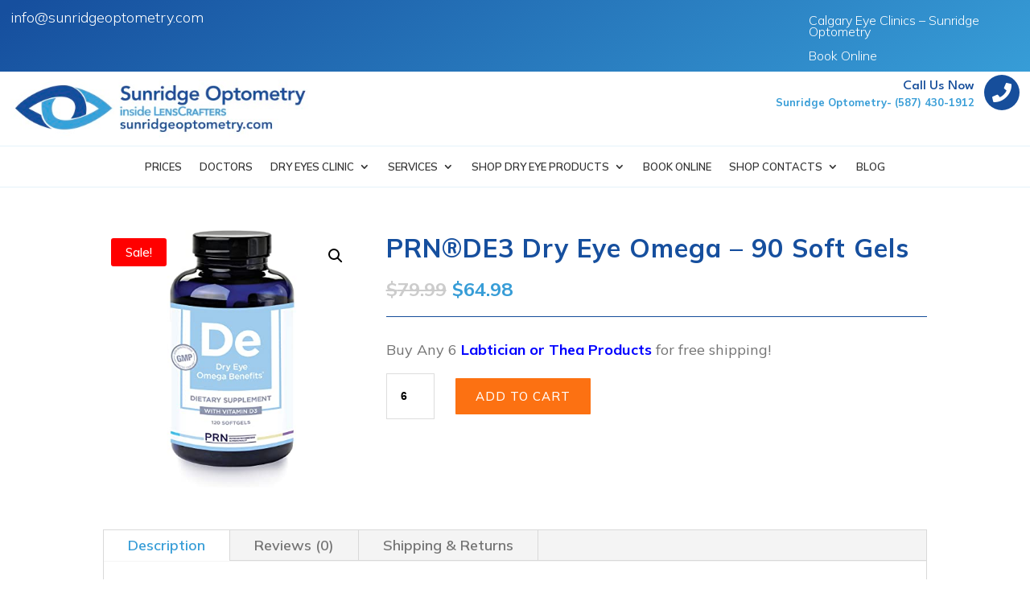

--- FILE ---
content_type: text/html
request_url: https://storage.googleapis.com/maps-solutions-fflkju0hyu/locator-plus/sn47/locator-plus.html
body_size: 18642
content:
<!--
  Copyright 2023 Google LLC

  Licensed under the Apache License, Version 2.0 (the "License");
  you may not use this file except in compliance with the License.
  You may obtain a copy of the License at

      https://www.apache.org/licenses/LICENSE-2.0

  Unless required by applicable law or agreed to in writing, software
  distributed under the License is distributed on an "AS IS" BASIS,
  WITHOUT WARRANTIES OR CONDITIONS OF ANY KIND, either express or implied.
  See the License for the specific language governing permissions and
  limitations under the License.
-->
<!DOCTYPE html>
<html>
  <head>
    <title>Locator</title>
    <meta charset="utf-8">
    <meta name="viewport" content="width=device-width,initial-scale=1">
    <script src="https://polyfill.io/v3/polyfill.min.js?features=default"></script>
    <script src="https://ajax.googleapis.com/ajax/libs/handlebars/4.7.7/handlebars.min.js"></script>
    <link href="https://fonts.googleapis.com/css?family=Roboto" rel="stylesheet">
    <style>
      html,
      body {
        height: 100%;
        margin: 0;
        padding: 0;
      }

      #map-container {
        width: 100%;
        height: 100%;
        position: relative;
        font-family: "Roboto", sans-serif;
        box-sizing: border-box;
      }

      #map-container a {
        text-decoration: none;
        color: #1967d2;
      }

      #map-container button {
        background: none;
        color: inherit;
        border: none;
        padding: 0;
        font: inherit;
        font-size: inherit;
        cursor: pointer;
      }

      #gmp-map {
        position: absolute;
        left: 22em;
        top: 0;
        right: 0;
        bottom: 0;
      }

      #locations-panel {
        position: absolute;
        left: 0;
        width: 22em;
        top: 0;
        bottom: 0;
        overflow-y: auto;
        background: white;
        padding: 0.5em;
        box-sizing: border-box;
      }

      @media only screen and (max-width: 876px) {
        #gmp-map {
          left: 0;
          bottom: 50%;
        }

        #locations-panel {
          top: 50%;
          right: 0;
          width: unset;
        }
      }

      #locations-panel-list > header {
        padding: 1.4em 1.4em 0 1.4em;
      }

      #locations-panel-list h1.search-title {
        font-size: 1em;
        font-weight: 500;
        margin: 0;
      }

      #locations-panel-list h1.search-title > img {
        vertical-align: bottom;
        margin-top: -1em;
      }

      #locations-panel-list .search-input {
        width: 100%;
        margin-top: 0.8em;
        position: relative;
      }

      #locations-panel-list .search-input input {
        width: 100%;
        border: 1px solid #80868b;
        border-radius: 0.3em;
        height: 2.7em;
        box-sizing: border-box;
        padding: 0 1em 0 2.5em;
        font-size: 0.9em;
      }

      #locations-panel-list .search-input input:focus {
        outline: 2px solid #1e88e5;
      }

      #locations-panel-list .search-input input::placeholder {
        color: #212121;
        opacity: 0.5;
      }

      #locations-panel-list .search-input-overlay {
        position: absolute;
      }

      #locations-panel-list .search-input-overlay.search {
        left: 2px;
        top: 2px;
        bottom: 2px;
        width: 2.4em;
      }

      #locations-panel-list .search-input-overlay.search button {
        width: 100%;
        height: 100%;
        border-radius: 0.2em;
        color: black;
        background: transparent;
      }

      #locations-panel-list .search-input-overlay.search .icon {
        margin-top: 0.15em;
        vertical-align: top;
        width: 0.9em;
      }

      #locations-panel-list .section-name {
        font-weight: 500;
        font-size: 0.9em;
        margin: 1.8em 0 1em 1.5em;
      }

      #locations-panel-list .location-result {
        position: relative;
        padding: 0.8em 3.5em 0.8em 1.4em;
        border-bottom: 1px solid rgba(0, 0, 0, 0.12);
        cursor: pointer;
      }

      #locations-panel-list .location-result:first-of-type {
        border-top: 1px solid rgba(0, 0, 0, 0.12);
      }

      #locations-panel-list .location-result:last-of-type {
        border-bottom: none;
      }

      #locations-panel-list .location-result.selected {
        outline: 2px solid #4285f4;
      }

      #locations-panel-list button.select-location {
        margin-bottom: 0.6em;
        text-align: left;
      }

      #locations-panel-list .location-result h2.name {
        font-size: 1em;
        font-weight: 500;
        margin: 0;
      }

      #locations-panel-list .location-result .address {
        font-size: 0.9em;
        margin-bottom: 0.5em;
      }

      #locations-panel-list .directions-button {
        position: absolute;
        right: 1.2em;
        top: 2.3em;
      }

      #locations-panel-list .directions-button-background:hover {
        fill: rgba(116,120,127,0.1);
      }

      #locations-panel-list .directions-button-background {
        fill: rgba(255,255,255,0.01);
      }

      #location-results-list {
        list-style-type: none;
        margin: 0;
        padding: 0;
      }
    </style>
    <script>
      'use strict';

      /** Helper function to generate a Google Maps directions URL */
      function generateDirectionsURL(origin, destination) {
        const googleMapsUrlBase = 'https://www.google.com/maps/dir/?';
        const searchParams = new URLSearchParams('api=1');
        searchParams.append('origin', origin);
        const destinationParam = [];
        // Add title to destinationParam except in cases where Quick Builder set
        // the title to the first line of the address
        if (destination.title !== destination.address1) {
          destinationParam.push(destination.title);
        }
        destinationParam.push(destination.address1, destination.address2);
        searchParams.append('destination', destinationParam.join(','));
        return googleMapsUrlBase + searchParams.toString();
      }

      /**
       * Defines an instance of the Locator+ solution, to be instantiated
       * when the Maps library is loaded.
       */
      function LocatorPlus(configuration) {
        const locator = this;

        locator.locations = configuration.locations || [];
        locator.capabilities = configuration.capabilities || {};

        const mapEl = document.getElementById('gmp-map');
        const panelEl = document.getElementById('locations-panel');
        locator.panelListEl = document.getElementById('locations-panel-list');
        const sectionNameEl =
            document.getElementById('location-results-section-name');
        const resultsContainerEl = document.getElementById('location-results-list');

        const itemsTemplate = Handlebars.compile(
            document.getElementById('locator-result-items-tmpl').innerHTML);

        locator.searchLocation = null;
        locator.searchLocationMarker = null;
        locator.selectedLocationIdx = null;
        locator.userCountry = null;

        // Initialize the map -------------------------------------------------------
        locator.map = new google.maps.Map(mapEl, configuration.mapOptions);

        // Store selection.
        const selectResultItem = function(locationIdx, panToMarker, scrollToResult) {
          locator.selectedLocationIdx = locationIdx;
          for (let locationElem of resultsContainerEl.children) {
            locationElem.classList.remove('selected');
            if (getResultIndex(locationElem) === locator.selectedLocationIdx) {
              locationElem.classList.add('selected');
              if (scrollToResult) {
                panelEl.scrollTop = locationElem.offsetTop;
              }
            }
          }
          if (panToMarker && (locationIdx != null)) {
            locator.map.panTo(locator.locations[locationIdx].coords);
          }
        };

        // Create a marker for each location.
        const markers = locator.locations.map(function(location, index) {
          const marker = new google.maps.Marker({
            position: location.coords,
            map: locator.map,
            title: location.title,
          });
          marker.addListener('click', function() {
            selectResultItem(index, false, true);
          });
          return marker;
        });

        // Fit map to marker bounds.
        locator.updateBounds = function() {
          const bounds = new google.maps.LatLngBounds();
          if (locator.searchLocationMarker) {
            bounds.extend(locator.searchLocationMarker.getPosition());
          }
          for (let i = 0; i < markers.length; i++) {
            bounds.extend(markers[i].getPosition());
          }
          locator.map.fitBounds(bounds);
        };
        if (locator.locations.length) {
          locator.updateBounds();
        }

        // Get the distance of a store location to the user's location,
        // used in sorting the list.
        const getLocationDistance = function(location) {
          if (!locator.searchLocation) return null;

          // Fall back to straight-line distance.
          return google.maps.geometry.spherical.computeDistanceBetween(
              new google.maps.LatLng(location.coords),
              locator.searchLocation.location);
        };

        // Render the results list --------------------------------------------------
        const getResultIndex = function(elem) {
          return parseInt(elem.getAttribute('data-location-index'));
        };

        locator.renderResultsList = function() {
          let locations = locator.locations.slice();
          for (let i = 0; i < locations.length; i++) {
            locations[i].index = i;
          }
          if (locator.searchLocation) {
            sectionNameEl.textContent =
                'Nearest locations (' + locations.length + ')';
            locations.sort(function(a, b) {
              return getLocationDistance(a) - getLocationDistance(b);
            });
          } else {
            sectionNameEl.textContent = `All locations (${locations.length})`;
          }
          const resultItemContext = {locations: locations};
          resultsContainerEl.innerHTML = itemsTemplate(resultItemContext);
          for (let item of resultsContainerEl.children) {
            const resultIndex = getResultIndex(item);
            if (resultIndex === locator.selectedLocationIdx) {
              item.classList.add('selected');
            }

            const resultSelectionHandler = function() {
              if (resultIndex !== locator.selectedLocationIdx) {
                selectResultItem(resultIndex, true, false);
              }
            };

            // Clicking anywhere on the item selects this location.
            // Additionally, create a button element to make this behavior
            // accessible under tab navigation.
            item.addEventListener('click', resultSelectionHandler);
            item.querySelector('.select-location')
                .addEventListener('click', function(e) {
                  resultSelectionHandler();
                  e.stopPropagation();
                });

            // Clicking the directions button will open Google Maps directions in a
            // new tab
            const origin = (locator.searchLocation != null) ?
                locator.searchLocation.location :
                '';
            const destination = locator.locations[resultIndex];
            const googleMapsUrl = generateDirectionsURL(origin, destination);
            item.querySelector('.directions-button')
                .setAttribute('href', googleMapsUrl);
          }
        };

        // Optional capability initialization --------------------------------------
        initializeSearchInput(locator);

        // Initial render of results -----------------------------------------------
        locator.renderResultsList();
      }

      /** When the search input capability is enabled, initialize it. */
      function initializeSearchInput(locator) {
        const geocodeCache = new Map();
        const geocoder = new google.maps.Geocoder();

        const searchInputEl = document.getElementById('location-search-input');
        const searchButtonEl = document.getElementById('location-search-button');

        const updateSearchLocation = function(address, location) {
          if (locator.searchLocationMarker) {
            locator.searchLocationMarker.setMap(null);
          }
          if (!location) {
            locator.searchLocation = null;
            return;
          }
          locator.searchLocation = {'address': address, 'location': location};
          locator.searchLocationMarker = new google.maps.Marker({
            position: location,
            map: locator.map,
            title: 'My location',
            icon: {
              path: google.maps.SymbolPath.CIRCLE,
              scale: 12,
              fillColor: '#3367D6',
              fillOpacity: 0.5,
              strokeOpacity: 0,
            }
          });

          // Update the locator's idea of the user's country, used for units. Use
          // `formatted_address` instead of the more structured `address_components`
          // to avoid an additional billed call.
          const addressParts = address.split(' ');
          locator.userCountry = addressParts[addressParts.length - 1];

          // Update map bounds to include the new location marker.
          locator.updateBounds();

          // Update the result list so we can sort it by proximity.
          locator.renderResultsList();
        };

        const geocodeSearch = function(query) {
          if (!query) {
            return;
          }

          const handleResult = function(geocodeResult) {
            searchInputEl.value = geocodeResult.formatted_address;
            updateSearchLocation(
                geocodeResult.formatted_address, geocodeResult.geometry.location);
          };

          if (geocodeCache.has(query)) {
            handleResult(geocodeCache.get(query));
            return;
          }
          const request = {address: query, bounds: locator.map.getBounds()};
          geocoder.geocode(request, function(results, status) {
            if (status === 'OK') {
              if (results.length > 0) {
                const result = results[0];
                geocodeCache.set(query, result);
                handleResult(result);
              }
            }
          });
        };

        // Set up geocoding on the search input.
        searchButtonEl.addEventListener('click', function() {
          geocodeSearch(searchInputEl.value.trim());
        });

        // Add in an event listener for the Enter key.
        searchInputEl.addEventListener('keypress', function(evt) {
          if (evt.key === 'Enter') {
            geocodeSearch(searchInputEl.value);
          }
        });
      }
    </script>
    <script src="locator-plus-config.js"></script>
    <script>
      function initMap() {
        new LocatorPlus(CONFIGURATION);
      }
    </script>
    <script id="locator-result-items-tmpl" type="text/x-handlebars-template">
      {{#each locations}}
        <li class="location-result" data-location-index="{{index}}">
          <button class="select-location">
            <h2 class="name">{{title}}</h2>
          </button>
          <div class="address">{{address1}}<br>{{address2}}</div>
          <a class="directions-button" href="" target="_blank" title="Get directions to this location on Google Maps">
            <svg width="34" height="34" viewBox="0 0 34 34"
                  fill="none" xmlns="http://www.w3.org/2000/svg">
              <path d="M17.5867 9.24375L17.9403 8.8902V8.8902L17.5867 9.24375ZM16.4117 9.24375L16.7653 9.59731L16.7675 9.59502L16.4117 9.24375ZM8.91172 16.7437L8.55817 16.3902L8.91172 16.7437ZM8.91172 17.9229L8.55817 18.2765L8.55826 18.2766L8.91172 17.9229ZM16.4117 25.4187H16.9117V25.2116L16.7652 25.0651L16.4117 25.4187ZM16.4117 25.4229H15.9117V25.63L16.0582 25.7765L16.4117 25.4229ZM25.0909 17.9229L25.4444 18.2765L25.4467 18.2742L25.0909 17.9229ZM25.4403 16.3902L17.9403 8.8902L17.2332 9.5973L24.7332 17.0973L25.4403 16.3902ZM17.9403 8.8902C17.4213 8.3712 16.5737 8.3679 16.0559 8.89248L16.7675 9.59502C16.8914 9.4696 17.1022 9.4663 17.2332 9.5973L17.9403 8.8902ZM16.0582 8.8902L8.55817 16.3902L9.26527 17.0973L16.7653 9.5973L16.0582 8.8902ZM8.55817 16.3902C8.0379 16.9105 8.0379 17.7562 8.55817 18.2765L9.26527 17.5694C9.13553 17.4396 9.13553 17.227 9.26527 17.0973L8.55817 16.3902ZM8.55826 18.2766L16.0583 25.7724L16.7652 25.0651L9.26517 17.5693L8.55826 18.2766ZM15.9117 25.4187V25.4229H16.9117V25.4187H15.9117ZM16.0582 25.7765C16.5784 26.2967 17.4242 26.2967 17.9444 25.7765L17.2373 25.0694C17.1076 25.1991 16.895 25.1991 16.7653 25.0694L16.0582 25.7765ZM17.9444 25.7765L25.4444 18.2765L24.7373 17.5694L17.2373 25.0694L17.9444 25.7765ZM25.4467 18.2742C25.9631 17.7512 25.9663 16.9096 25.438 16.3879L24.7354 17.0995C24.8655 17.2279 24.8687 17.4363 24.7351 17.5716L25.4467 18.2742Z" fill="#1967d2"/>
              <path fill-rule="evenodd" clip-rule="evenodd" d="M19 19.8333V17.75H15.6667V20.25H14V16.9167C14 16.4542 14.3708 16.0833 14.8333 16.0833H19V14L21.9167 16.9167L19 19.8333Z" fill="#1967d2"/>
              <circle class="directions-button-background" cx="17" cy="17" r="16.5" stroke="#e0e0e0"/>
            </svg>
          </a>
        </li>
      {{/each}}
    </script>
  </head>
  <body>
    <div id="map-container">
      <div id="locations-panel">
        <div id="locations-panel-list">
          <header>
            <h1 class="search-title">
              <img src="https://fonts.gstatic.com/s/i/googlematerialicons/place/v15/24px.svg"/>
              Find a location near you
            </h1>
            <div class="search-input">
              <input id="location-search-input" placeholder="Enter your address or zip code">
              <div id="search-overlay-search" class="search-input-overlay search">
                <button id="location-search-button">
                  <img class="icon" src="https://fonts.gstatic.com/s/i/googlematerialicons/search/v11/24px.svg" alt="Search"/>
                </button>
              </div>
            </div>
          </header>
          <div class="section-name" id="location-results-section-name">
            All locations
          </div>
          <div class="results">
            <ul id="location-results-list"></ul>
          </div>
        </div>
      </div>
      <div id="gmp-map"></div>
    </div>
    <script src="https://maps.googleapis.com/maps/api/js?key=AIzaSyAExeo9U6IV7OUg6BGW0VX0dc7JMypM7aw&callback=initMap&libraries=places,geometry&solution_channel=GMP_QB_locatorplus_v7_cAX" async defer></script>
  </body>
</html>

--- FILE ---
content_type: text/css; charset=UTF-8
request_url: https://sunridgeoptometry.com/wp-content/et-cache/14398/et-core-unified-cpt-tb-14-tb-14722-tb-13484-deferred-14398.min.css?ver=1756103372
body_size: 593
content:
div.et_pb_section.et_pb_section_0_tb_footer{background-blend-mode:overlay;background-image:url(https://sunridgeoptometry.com/wp-content/uploads/2023/01/10021-26-1.png)!important}.et_pb_section_0_tb_footer.et_pb_section{background-color:rgba(10,10,10,0.7)!important}.et_pb_row_0_tb_footer,body #page-container .et-db #et-boc .et-l .et_pb_row_0_tb_footer.et_pb_row,body.et_pb_pagebuilder_layout.single #page-container #et-boc .et-l .et_pb_row_0_tb_footer.et_pb_row,body.et_pb_pagebuilder_layout.single.et_full_width_page #page-container .et_pb_row_0_tb_footer.et_pb_row{max-width:1380px}.et_pb_text_0_tb_footer.et_pb_text a,.et_pb_text_1_tb_footer.et_pb_text a,.et_pb_text_2_tb_footer.et_pb_text a,.et_pb_text_3_tb_footer.et_pb_text a,.et_pb_text_4_tb_footer.et_pb_text a,.et_pb_text_5_tb_footer.et_pb_text a,.et_pb_text_6_tb_footer.et_pb_text a,.et_pb_text_7_tb_footer.et_pb_text a,.et_pb_text_8_tb_footer.et_pb_text a,.et_pb_text_9_tb_footer.et_pb_text a,.et_pb_text_10_tb_footer.et_pb_text a,.et_pb_text_11_tb_footer.et_pb_text a{color:#379DD7!important}.et_pb_text_0_tb_footer h3{font-family:'Alatsi',Helvetica,Arial,Lucida,sans-serif;font-size:24px;color:#FFFFFF!important;letter-spacing:1px;text-align:left}.et_pb_text_0_tb_footer h5,.et_pb_text_1_tb_footer h5,.et_pb_text_2_tb_footer h5,.et_pb_text_3_tb_footer h5,.et_pb_text_4_tb_footer h5,.et_pb_text_5_tb_footer h5,.et_pb_text_6_tb_footer h5,.et_pb_text_7_tb_footer h5,.et_pb_text_8_tb_footer h5,.et_pb_text_9_tb_footer h5,.et_pb_text_10_tb_footer h5,.et_pb_text_11_tb_footer h5{font-family:'Alata',Helvetica,Arial,Lucida,sans-serif;font-weight:700;font-size:25px;color:#878787!important;letter-spacing:2px;text-align:center}.et_pb_text_0_tb_footer,.et_pb_text_6_tb_footer,.et_pb_text_8_tb_footer,.et_pb_text_9_tb_footer{margin-bottom:30px!important}.et_pb_text_1_tb_footer h3{font-family:'Alatsi',Helvetica,Arial,Lucida,sans-serif;font-size:19px;color:#FFFFFF!important;letter-spacing:1px;text-align:left}.et_pb_text_1_tb_footer,.et_pb_button_0_tb_footer_wrapper{margin-bottom:5px!important}.et_pb_text_2_tb_footer.et_pb_text,.et_pb_text_3_tb_footer.et_pb_text,.et_pb_text_4_tb_footer.et_pb_text,.et_pb_text_5_tb_footer.et_pb_text,.et_pb_text_7_tb_footer.et_pb_text,.et_pb_text_10_tb_footer.et_pb_text,.et_pb_text_11_tb_footer.et_pb_text,.et_pb_text_12_tb_footer.et_pb_text{color:#FFFFFF!important}.et_pb_text_2_tb_footer,.et_pb_text_7_tb_footer{font-weight:300;letter-spacing:0.5px;border-bottom-color:rgba(255,255,255,0.15);padding-bottom:0px!important;margin-bottom:20px!important}.et_pb_text_2_tb_footer h3,.et_pb_text_3_tb_footer h3,.et_pb_text_4_tb_footer h3,.et_pb_text_5_tb_footer h3,.et_pb_text_7_tb_footer h3,.et_pb_text_10_tb_footer h3,.et_pb_text_11_tb_footer h3{font-family:'Mulish',Helvetica,Arial,Lucida,sans-serif;font-weight:300;font-size:19px;color:#FFFFFF!important;letter-spacing:1px;text-align:left}.et_pb_divider_0_tb_footer{margin-top:0px!important;margin-bottom:0px!important;width:48%}.et_pb_divider_0_tb_footer:before{border-top-color:rgba(255,255,255,0.13);width:auto;top:0px;right:0px;left:0px}.et_pb_text_3_tb_footer,.et_pb_text_4_tb_footer,.et_pb_text_5_tb_footer{font-weight:300;letter-spacing:0.5px;border-bottom-color:rgba(255,255,255,0.15);margin-bottom:10px!important}.et_pb_text_6_tb_footer h3,.et_pb_text_8_tb_footer h3,.et_pb_text_9_tb_footer h3{font-family:'Alatsi',Helvetica,Arial,Lucida,sans-serif;text-transform:uppercase;font-size:24px;color:#FFFFFF!important;letter-spacing:1px;text-align:left}.et_pb_image_0_tb_footer{padding-top:0px;text-align:left;margin-left:0}div.et_pb_section.et_pb_section_1_tb_footer{background-image:linear-gradient(147deg,#164f9e 2%,#379dd7 100%)!important}.et_pb_section_1_tb_footer.et_pb_section{padding-top:0px;padding-bottom:0px}.et_pb_row_1_tb_footer.et_pb_row{padding-top:10px!important;padding-bottom:5px!important;padding-top:10px;padding-bottom:5px}.et_pb_row_1_tb_footer,body #page-container .et-db #et-boc .et-l .et_pb_row_1_tb_footer.et_pb_row,body.et_pb_pagebuilder_layout.single #page-container #et-boc .et-l .et_pb_row_1_tb_footer.et_pb_row,body.et_pb_pagebuilder_layout.single.et_full_width_page #page-container .et_pb_row_1_tb_footer.et_pb_row{width:98%;max-width:100%}.et_pb_social_media_follow .et_pb_social_media_follow_network_0_tb_footer .icon:before{font-size:25px;line-height:50px;height:50px;width:50px}.et_pb_social_media_follow .et_pb_social_media_follow_network_0_tb_footer .icon{height:50px;width:50px}.et_pb_social_media_follow .et_pb_social_media_follow_network_1_tb_footer .icon:before{font-size:36px;line-height:72px;height:72px;width:72px}.et_pb_social_media_follow .et_pb_social_media_follow_network_1_tb_footer .icon{height:72px;width:72px}ul.et_pb_social_media_follow_0_tb_footer{margin-bottom:-5px!important}.et_pb_row_2_tb_footer.et_pb_row{padding-top:0px!important;padding-bottom:0px!important;padding-top:0px;padding-bottom:0px}.et_pb_row_2_tb_footer,body #page-container .et-db #et-boc .et-l .et_pb_row_2_tb_footer.et_pb_row,body.et_pb_pagebuilder_layout.single #page-container #et-boc .et-l .et_pb_row_2_tb_footer.et_pb_row,body.et_pb_pagebuilder_layout.single.et_full_width_page #page-container .et_pb_row_2_tb_footer.et_pb_row{max-width:394px}.et_pb_image_1_tb_footer{text-align:right;margin-right:0}.et_pb_image_2_tb_footer{text-align:left;margin-left:0}.et_pb_text_10_tb_footer{font-weight:300;letter-spacing:0.5px;border-bottom-color:rgba(255,255,255,0.15);padding-bottom:0px!important;margin-bottom:16px!important}.et_pb_text_11_tb_footer{font-weight:600;letter-spacing:0.5px;border-bottom-color:rgba(255,255,255,0.15);padding-bottom:0px!important;margin-bottom:20px!important}.et_pb_button_0_tb_footer_wrapper .et_pb_button_0_tb_footer,.et_pb_button_0_tb_footer_wrapper .et_pb_button_0_tb_footer:hover,.et_pb_button_1_tb_footer_wrapper .et_pb_button_1_tb_footer,.et_pb_button_1_tb_footer_wrapper .et_pb_button_1_tb_footer:hover{padding-right:3%!important;padding-left:3%!important}body #page-container .et_pb_section .et_pb_button_0_tb_footer,body #page-container .et_pb_section .et_pb_button_1_tb_footer{color:#FC7112!important;border-width:0px!important;font-size:14px;font-family:'Alatsi',Helvetica,Arial,Lucida,sans-serif!important;text-transform:uppercase!important;background-color:#FFFFFF}body #page-container .et_pb_section .et_pb_button_0_tb_footer:after,body #page-container .et_pb_section .et_pb_button_1_tb_footer:after{font-size:1.6em}body.et_button_custom_icon #page-container .et_pb_button_0_tb_footer:after,body.et_button_custom_icon #page-container .et_pb_button_1_tb_footer:after{font-size:14px}.et_pb_button_0_tb_footer,.et_pb_button_0_tb_footer:after,.et_pb_button_1_tb_footer,.et_pb_button_1_tb_footer:after{transition:all 300ms ease 0ms}.et_pb_text_12_tb_footer{font-weight:300;font-size:12px}.et_pb_social_media_follow_network_2_tb_footer a.icon,.et_pb_social_media_follow_network_3_tb_footer a.icon{background-color:#4285f4!important}.et_pb_social_media_follow_network_4_tb_footer a.icon{background-color:#000000!important}@media only screen and (max-width:980px){.et_pb_text_2_tb_footer,.et_pb_text_3_tb_footer,.et_pb_text_4_tb_footer,.et_pb_text_5_tb_footer,.et_pb_text_7_tb_footer,.et_pb_text_10_tb_footer,.et_pb_text_11_tb_footer{border-bottom-color:rgba(255,255,255,0.15)}.et_pb_image_0_tb_footer .et_pb_image_wrap img,.et_pb_image_1_tb_footer .et_pb_image_wrap img,.et_pb_image_2_tb_footer .et_pb_image_wrap img{width:auto}body #page-container .et_pb_section .et_pb_button_0_tb_footer:after,body #page-container .et_pb_section .et_pb_button_1_tb_footer:after{display:inline-block;opacity:0}body #page-container .et_pb_section .et_pb_button_0_tb_footer:hover:after,body #page-container .et_pb_section .et_pb_button_1_tb_footer:hover:after{opacity:1}}@media only screen and (max-width:767px){.et_pb_text_2_tb_footer,.et_pb_text_3_tb_footer,.et_pb_text_4_tb_footer,.et_pb_text_5_tb_footer,.et_pb_text_7_tb_footer,.et_pb_text_10_tb_footer,.et_pb_text_11_tb_footer{border-bottom-color:rgba(255,255,255,0.15)}.et_pb_image_0_tb_footer .et_pb_image_wrap img,.et_pb_image_1_tb_footer .et_pb_image_wrap img,.et_pb_image_2_tb_footer .et_pb_image_wrap img{width:auto}body #page-container .et_pb_section .et_pb_button_0_tb_footer:after,body #page-container .et_pb_section .et_pb_button_1_tb_footer:after{display:inline-block;opacity:0}body #page-container .et_pb_section .et_pb_button_0_tb_footer:hover:after,body #page-container .et_pb_section .et_pb_button_1_tb_footer:hover:after{opacity:1}}

--- FILE ---
content_type: text/css; charset=UTF-8
request_url: https://sunridgeoptometry.com/wp-content/et-cache/14398/et-divi-dynamic-tb-14-tb-14722-tb-13484-14398-late.css
body_size: -380
content:
@font-face{font-family:ETmodules;font-display:block;src:url(//sunridgeoptometry.com/wp-content/themes/Divi/core/admin/fonts/modules/social/modules.eot);src:url(//sunridgeoptometry.com/wp-content/themes/Divi/core/admin/fonts/modules/social/modules.eot?#iefix) format("embedded-opentype"),url(//sunridgeoptometry.com/wp-content/themes/Divi/core/admin/fonts/modules/social/modules.woff) format("woff"),url(//sunridgeoptometry.com/wp-content/themes/Divi/core/admin/fonts/modules/social/modules.ttf) format("truetype"),url(//sunridgeoptometry.com/wp-content/themes/Divi/core/admin/fonts/modules/social/modules.svg#ETmodules) format("svg");font-weight:400;font-style:normal}

--- FILE ---
content_type: application/javascript
request_url: https://storage.googleapis.com/maps-solutions-fflkju0hyu/locator-plus/sn47/locator-plus-config.js
body_size: 354
content:
const DEPLOYMENT_METADATA = {
  "deploymentName": "Sunridge Optometry - Inside Lenscrafters"
};
const CONFIGURATION = {
  "locations": [
    {"title":"2525 36 St NE space 202","address1":"2525 36 St NE space 202","address2":"Calgary, AB T1Y 5T4, Canada","coords":{"lat":51.07366865774561,"lng":-113.98654406224806},"placeId":"EjQyNTI1IDM2IFN0IE5FIHNwYWNlIDIwMiwgQ2FsZ2FyeSwgQUIgVDFZIDVUNCwgQ2FuYWRhIiUaIwoWChQKEgnTKqgfxWRxUxGa3WH66B2hwhIJc3BhY2UgMjAy"}
  ],
  "mapOptions": {"center":{"lat":38.0,"lng":-100.0},"fullscreenControl":true,"mapTypeControl":false,"streetViewControl":false,"zoom":4,"zoomControl":true,"maxZoom":17,"mapId":""},
  "mapsApiKey": "AIzaSyAExeo9U6IV7OUg6BGW0VX0dc7JMypM7aw",
  "capabilities": {"input":true,"autocomplete":false,"directions":false,"distanceMatrix":false,"details":false,"actions":false}
};